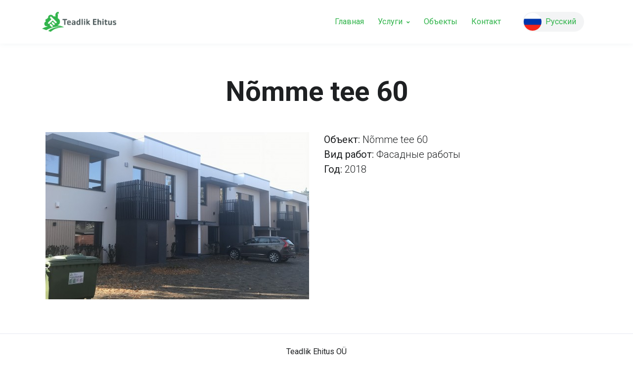

--- FILE ---
content_type: text/html; charset=UTF-8
request_url: https://teadlikehitus.ee/ru/obyekt/nomme-tee-60
body_size: 1979
content:
<!DOCTYPE html>
<html class="no-js" lang="ru">

<head>
    <meta charset="utf-8">
    <title>Nõmme tee 60 - Teadlik Ehitus</title>
    <meta name="description" content="">
    <meta name="viewport" content="width=device-width, initial-scale=1">
            <link rel="alternate" hreflang="et" href="https://teadlikehitus.ee/et/objekt/nomme-tee-60" />
            <link rel="alternate" hreflang="ru" href="https://teadlikehitus.ee/ru/obyekt/nomme-tee-60" />
        <link rel="apple-touch-icon" href="https://teadlikehitus.ee/themes/teadlikehitus/assets/icon.png">
    <link rel="stylesheet" href="https://teadlikehitus.ee/combine/6df41e2a82230bffba2beadcdba90a78-1585942346">
    <meta name="theme-color" content="#31b44b">
</head>

<body>
<!--[if IE]>
<p class="browserupgrade">You are using an <strong>outdated</strong> browser. Please <a href="https://browsehappy.com/">upgrade
    your browser</a> to improve your experience and security.</p>
<![endif]-->

<header class="header  header-shadow">

    <div class="container">

        <div class="header__section ">

            <nav class="js-mega-menu navbar navbar-expand-md header__navbar header__navbar--no-space">
                <a href="https://teadlikehitus.ee/ru" class="navbar-brand header__navbar-brand header__navbar-brand-center"
                   aria-label="Teadlik Ehitus">
                    <img src="" data-src="https://teadlikehitus.ee/themes/teadlikehitus/assets/images/logo.png" alt="logo" class="lazyload">
                </a>
                <button type="button" class="navbar-toggler btn hamburger collapsed" aria-label="Toggle navigation"
                        aria-expanded="false" aria-controls="navBar" data-toggle="collapse" data-target="#navBar">
            <span id="hamburgerTrigger" class="hamburger__box">
              <span class="hamburger__inner"></span>
            </span>
                </button>
                <div id="navBar" class="collapse navbar-collapse header__navbar-collapse">
                    <ul class="navbar-nav header__navbar-nav">
                                                    <li class="nav-item header__nav-item " >
                                <a href="https://teadlikehitus.ee/ru" class="nav-link header__nav-link  " >Главная</a>
                                                            </li>
                                                    <li class="nav-item header__nav-item hs-has-sub-menu" data-event="hover"
                                data-animation-in="slideInUp" data-animation-out="fadeOut">
                                <a href="javascript:;" class="nav-link header__nav-link  header__nav-link-toggle" data-event="hover"
                                   data-animation-in="slideInUp" data-animation-out="fadeOut">Услуги</a>
                                                                <ul id="pagesSubMenu" class="hs-sub-menu header__sub-menu animated fadeOut"
                                    aria-labelledby="pagesMegaMenu" style="min-width: 230px; display: none;">
                                                                            <li><a class="nav-link header__sub-menu-nav-link" href="/ru/usluga/krovelnye-raboty">Кровельные работы</a></li>
                                                                            <li><a class="nav-link header__sub-menu-nav-link" href="/ru/usluga/stroitelnye-raboty">Строительные работы</a></li>
                                                                            <li><a class="nav-link header__sub-menu-nav-link" href="/ru/usluga/fasadnye-raboty">Фасадные работы</a></li>
                                                                    </ul>
                                                            </li>
                                                    <li class="nav-item header__nav-item " >
                                <a href="https://teadlikehitus.ee/ru/obyekty" class="nav-link header__nav-link  " >Объекты</a>
                                                            </li>
                                                    <li class="nav-item header__nav-item " >
                                <a href="https://teadlikehitus.ee/ru/kontakt" class="nav-link header__nav-link  " >Контакт</a>
                                                            </li>
                                                <li class="nav-item header__nav-last-item dropdown">
                            <a href="#" id="navbarDropdown"
                               class="nav-link header__nav-link lang-dropdown dropdown-toggle" role="button"
                               data-toggle="dropdown" aria-haspopup="true" aria-expanded="false">
                                <div class="media media-pill align-items-center">
                    <span class="avatar rounded-circle">
                      <img alt="Русский" src="" data-src="https://teadlikehitus.ee/themes/teadlikehitus/assets/images/languages/ru.png" class="lazyload">
                    </span>
                                    <div class="ml-2">
                                        <span class="mb-0 text-sm">Русский</span>
                                    </div>
                                </div>
                            </a>
                            <div class="dropdown-menu dropdown-menu-sm dropdown-menu-right dropdown-menu-arrow"
                                 aria-labelledby="navbarDropdown">
                                                                    <a class="dropdown-item" href="https://teadlikehitus.ee/et/objekt/nomme-tee-60"><span class="lang-img avatar rounded-circle"><img
                                                src=""
                                                data-src="https://teadlikehitus.ee/themes/teadlikehitus/assets/images/languages/et.png" alt="Eesti" class="lazyload"></span><span
                                        class="lang-title ml-2">Eesti</span></a>
                                                                    <a class="dropdown-item" href="https://teadlikehitus.ee/ru/obyekt/nomme-tee-60"><span class="lang-img avatar rounded-circle"><img
                                                src=""
                                                data-src="https://teadlikehitus.ee/themes/teadlikehitus/assets/images/languages/ru.png" alt="Русский" class="lazyload"></span><span
                                        class="lang-title ml-2">Русский</span></a>
                                                            </div>
                        </li>
                    </ul>
                </div>
            </nav>

        </div>

    </div>

</header>

<main class="main" role="main">
<div class="container space-2 space-top-md-5 space-top-lg-4">

    <div class="w-lg-80 text-center mx-lg-auto">

        <div class="mb-5">

            <h1 class="display-4 font-weight-bold">
                Nõmme tee 60
            </h1>

        </div>

    </div>

    <div class="row mx-n2">

        <div class="col-12">

            <div class="row">
    <div class="col-md-6">
        <ul id="facilityGallery">
                                    <li data-thumb="https://teadlikehitus.ee/storage/app/uploads/public/5e7/8ea/777/thumb_56_533_338_0_0_crop.jpg" data-src="https://teadlikehitus.ee/storage/app/uploads/public/5e7/8ea/777/thumb_56_1200_0_0_0_auto.jpg">
                <img src="" data-src="https://teadlikehitus.ee/storage/app/uploads/public/5e7/8ea/777/thumb_56_533_338_0_0_crop.jpg" alt="Nõmme tee 60" class="lazyload" />
            </li>
                                </ul>
    </div>
    <div class="col-md-6">
        <div class="lead">
            <strong>Объект:</strong> Nõmme tee 60<br>
            <strong>Вид работ:</strong> Фасадные работы<br>
            <strong>Год:</strong> 2018
        </div>
            </div>
</div>
        </div>

    </div>

</div>

</main>

<footer class="footer">
    <div class="container">
        <div class="border-bottom text-center py-4">
            <ul class="list-group">
                <li>Teadlik Ehitus OÜ</li>
                <li>registrikood: 12822919</li>
                <li>Uuesauna tee 43-2  Loo, Liivamäe 74207</li>
                <li>info@teadlikehitus.ee</li>
                <li>+372 5688 3312</li>
            </ul>
        </div>
        <div class="text-center py-3">
            <p class="text-muted mb-0">© 2015 - 2026. Teadlik Ehitus OÜ.</p>
        </div>
    </div>
</footer>
<script src="https://teadlikehitus.ee/combine/ffd371066a0b545b24ca7096f77ec6b9-1585942348" async=""></script>

<script src="https://teadlikehitus.ee/combine/a0b2da5331f13455788aab4da2edc62e-1713344470"></script>

</body>

</html>

--- FILE ---
content_type: text/css; charset=UTF-8
request_url: https://teadlikehitus.ee/combine/6df41e2a82230bffba2beadcdba90a78-1585942346
body_size: 3052
content:
@charset "UTF-8";
@import url("https://fonts.googleapis.com/css?family=Roboto:300,400,700&display=swap&subset=cyrillic");
@import "../themes/teadlikehitus/assets/vendor/fontawesome-free/css/all.min.css";
@import "../themes/teadlikehitus/assets/vendor/hs-megamenu/css/hs.megamenu.css";
@import "../themes/teadlikehitus/assets/vendor/animate/animate.css";
@import "../themes/teadlikehitus/assets/vendor/slick/slick.css";
@import "../themes/teadlikehitus/assets/vendor/lightslider/css/lightslider.min.css";
@import "../themes/teadlikehitus/assets/vendor/lightgallery/css/lightgallery.min.css";
@import "../themes/teadlikehitus/assets/vendor/bootstrap/css/bootstrap.min.css";
body{font-family:"Roboto",sans-serif;margin:0;font-size:1rem;font-weight:400;line-height:1.5;color:#1e2022;text-align:left;background-color:#fff}
a{color:#31b44b}
a:hover{color:#1c9233}
:focus,a:focus,button:focus{outline:0}
.btn-green{color:#fff;background-color:#31b44b;border-color:#31b44b}
.btn-green:hover,.btn-green:focus{background-color:#1c9233;border-color:#1c9233;color:#fff}
.btn-soft-primary{color:#31b44b;background:rgba(49,180,75,0.1);border-color:transparent}
.btn-soft-primary[href]:hover,.btn-soft-primary[href]:focus{color:#fff;background:#31b44b;box-shadow:0 4px 11px rgba(49,180,75,0.35)}
.transition-3d-hover{transition:all 0.2s ease-in-out}
.transition-3d-hover:hover,.transition-3d-hover:focus{-webkit-transform:translateY(-3px);transform:translateY(-3px)}
.btn .btn-soft-primary{color:#31b44b}
.btn-sm,.btn-group-sm>.btn{padding:0.625rem 1.125rem;font-size:0.875rem;line-height:1.5;border-radius:0.25rem}
.btn-wide{min-width:9.6875rem}
.form-control{display:block;width:100%;height:calc(1.5em + 1.5rem + 2px);padding:0.75rem 1rem;font-size:1rem;font-weight:400;line-height:1.5;color:#1e2022;background-color:#fff;background-clip:padding-box;border:1px solid #d5dae2;border-radius:0.3125rem;transition:border-color 0.15s ease-in-out,box-shadow 0.15s ease-in-out}
.form-control-sm{height:calc(1.5em + 1.25rem + 2px);padding:0.625rem 1.125rem;font-size:0.875rem;line-height:1.5;border-radius:0.25rem}
p{color:#232323}
p strong{color:#000}
.navbar-toggler:hover,.navbar-toggler:focus{text-decoration:none}
.btn:focus,.btn.focus,.btn:not(:disabled):not(.disabled):active:focus,.btn:not(:disabled):not(.disabled).active:focus,.btn:not([disabled]):not(.disabled):active,.btn:not([disabled]):not(.disabled).active{box-shadow:0 0 0 0 transparent}
main{position:relative}
.bg-light{background-color:#f8f9fa !important}
.space-2,.space-top-2{padding-top:4rem !important}
.space-2,.space-bottom-2{padding-bottom:4rem !important}
.space-3,.space-bottom-3{padding-bottom:8rem !important}
.title-icon i{font-size:2.5rem;color:#31b44b}
.right-0{right:0}
.bottom-0{bottom:0}
.left-0{left:0}
.slick{position:relative}
.slick{background:url(https://htmlstream.com/preview/front-v2.9.4/assets/svg/preloaders/circle-preloader.svg) no-repeat 50% 50%}
.slick.slick-initialized{background:none}
[data-lazy]{opacity:0;transition:opacity 0.3s ease-in-out}
.slick-cloned [data-scs-animation-in]{opacity:0}
.slick .js-next,.slick .js-prev{opacity:0}
.slick.slick-initialized .js-slide,.slick.slick-initialized .js-thumb{visibility:visible;height:auto;overflow:visible}
.slick.slick-initialized .js-next,.slick.slick-initialized .js-prev{opacity:1}
.slick .js-slide,.slick .js-thumb{height:0;visibility:hidden;overflow:hidden}
.slick .js-slide:first-child,.slick .js-thumb:first-child{height:auto}
.slick--gutters-3 .slick-slide{margin-left:0.9375rem;margin-right:0.9375rem}
.slick__pagination{padding-left:0}
.slick__pagination:not(.slick__pagination--block){display:-ms-flexbox;display:flex;-ms-flex-pack:center;justify-content:center;-ms-flex-align:center;align-items:center;pointer-events:none}
.slick__pagination li{display:-ms-flexbox;display:flex;pointer-events:all;margin:0 0.25rem;cursor:pointer}
.slick__pagination li span{display:inline-block;width:0.9375rem;height:0.9375rem;box-sizing:border-box;background-color:#31b44b;border:3px solid transparent;border-radius:50%;-webkit-transform:scale(0.6);transform:scale(0.6);transition:0.3s}
.slick__pagination li.slick-active span{background-color:transparent;border-color:#31b44b;-webkit-transform:scale(0.9);transform:scale(0.9)}
@media (min-width:768px){.space-md-3,.space-top-md-3{padding-top:8rem !important}.space-md-3,.space-bottom-md-3{padding-bottom:8rem !important}}
.header{position:relative;right:0;left:0;z-index:1001}
.header-shadow{box-shadow:0 1px 10px rgba(151,164,175,0.1);margin-top:0}
.header__section{position:relative;z-index:1;background-color:#fff}
.header--floating__inner{border-radius:0.3125rem;padding-left:1rem;padding-right:1rem}
.header__navbar{padding-top:0.25rem;padding-bottom:0.25rem;padding-left:0;padding-right:0}
.header__navbar-brand,.header__navbar-brand>img{padding-top:0;padding-bottom:0;width:9.375rem}
.header__navbar-brand-center{display:-ms-flexbox;display:flex;-ms-flex-align:center;align-items:center}
.haburger{font-size:inherit;line-height:0;padding:0.25rem}
.hamburger__box{width:1.5625rem;height:0.875rem;display:inline-block;position:relative}
.hamburger__inner{display:block;top:0.0625rem}
.hamburger__inner,.hamburger__inner:before,.hamburger__inner:after{width:1.5625rem;height:0.125rem;background-color:#8c98a4;position:absolute;transition-property:-webkit-transform;transition-property:transform;transition-property:transform,-webkit-transform;transition-duration:0.3s;transition-timing-function:ease}
.hamburger__inner:before,.hamburger__inner:after{content:"";display:block}
.hamburger__inner:before{top:0.375rem;transition-property:opacity,-webkit-transform;transition-property:transform,opacity;transition-property:transform,opacity,-webkit-transform;transition-duration:0.3s;transition-timing-function:ease}
.hamburger__inner:after{top:0.75rem}
.hamburger[aria-expanded="true"] .hamburger__inner,.hamburger .is-active .hamburger__inner{-webkit-transform:translate3d(0,0.375rem,0) rotate(45deg);transform:translate3d(0,0.375rem,0) rotate(45deg)}
.hamburger[aria-expanded="true"] .hamburger__inner:before,.hamburger .is-active .hamburger__inner:before{-webkit-transform:rotate(-45deg) translate3d(-0.22321rem,-0.25rem,0);transform:rotate(-45deg) translate3d(-0.22321rem,-0.25rem,0);opacity:0}
.hamburger[aria-expanded="true"] .hamburger__inner:after,.hamburger .is-active .hamburger__inner:after{-webkit-transform:translate3d(0,-0.75rem,0) rotate(-90deg);transform:translate3d(0,-0.75rem,0) rotate(-90deg)}
.header__navbar-collapse{padding-top:0;padding-bottom:0}
.header__nav-link{color:#31b44b}
.header__nav-link:hover{color:#1c9233}
.header__nav-link-toggle{position:relative}
.header__nav-link-toggle:after{display:inline-block;font-family:"Font Awesome 5 Free";font-size:65%;font-weight:900;content:"";margin-left:0.5rem;transition:0.3s ease}
.header .header__nav-item:first-child .header__nav-link{padding-left:0}
.header__nav-item:hover{color:#377dff}
.header__nav-item:focus{color:#377dff}
.header__sub-menu{width:100%;padding-left:0;list-style:none}
.header__sub-menu-nav-link{display:-ms-flexbox;display:flex;-ms-flex-align:center;align-items:center;font-size:0.875rem;color:#77838f}
.media-pill{position:relative;padding:2px 1rem 2px 2px;background-color:rgba(31,45,61,0.05);border-radius:50rem;-webkit-transition:all 0.2s ease;transition:all 0.2s ease}
.media-pill .avatar{display:inline}
.avatar{position:relative;color:#fff;display:-webkit-inline-box;display:-ms-inline-flexbox;display:inline-flex;-webkit-box-align:center;-ms-flex-align:center;align-items:center;-webkit-box-pack:center;-ms-flex-pack:center;justify-content:center;vertical-align:middle;font-size:1rem;font-weight:600;height:3.125rem;width:3.125rem}
.avatar img{width:100%}
.avatar.rounded-circle img{border-radius:50%}
.avatar,.avatar img{border-radius:0.25rem}
.navbar-nav .media-pill .avatar{width:36px;height:36px}
.navbar-nav .header__nav-link{font-size:0.875rem}
.navbar-nav .header__nav-link img{margin-right:0.5rem}
.lang-dropdown:after{display:none}
.lang-dropdown .dropdown-menu{font-size:0.875rem}
.lang-dropdown .dropdown-menu{min-width:20rem;padding:1rem 1.5rem;background-color:#fff;border:0 solid rgba(31,45,61,0);border-radius:0.375rem;-webkit-box-shadow:0 10px 30px 0 rgba(31,45,61,0.1);box-shadow:0 10px 30px 0 rgba(31,45,61,0.1)}
.lang-img{width:36px;height:36px}
.dropdown-menu-right{right:0;left:auto}
@media (min-width:576px){.header--floating__inner{border-radius:0.3125rem;padding-left:1rem;padding-right:1rem;box-shadow:none}}
@media (min-width:768px){.header--floating-md{position:absolute;right:0;left:0;margin-top:2rem}.header--floating__inner{border-radius:0.3125rem;padding-left:1rem;padding-right:1rem}.navbar-expand-md.header__navbar--no-space{padding-top:0;padding-bottom:0}.navbar-expand-md .header__navbar-nav{-ms-flex-align:center;align-items:center;padding-top:0;padding-bottom:0}.navbar-expand-md .header__navbar-nav .header__nav-link{padding-top:1.5rem;padding-bottom:1.5rem;padding-right:0.875rem;padding-left:0.875rem}.navbar-expand-md .header__navbar-nav .header__sub-menu{border-top:0.1875rem solid #31b44b;border-bottom-right-radius:0.3125rem;border-bottom-left-radius:0.3125rem;box-shadow:0 8px 20px rgba(55,125,255,0.075)}.navbar-expand-md .header__navbar-nav .header__sub-menu.hs-sub-menu{padding-top:1rem;padding-bottom:1rem;position:absolute}.navbar-expand-md .header__navbar-nav .header__sub-menu-nav-link{padding-right:1.75rem;padding-left:1.75rem}.navbar-expand-md .header__navbar-nav .header__nav-last-item{text-align:right;padding-left:1rem;padding-right:0}}
@media (min-width:992px){.header--floating__inner{border-radius:0.3125rem;padding-left:1rem;padding-right:1rem}.header__navbar-nav{margin-left:auto}.navbar-expand-md .header__nav-link,.navbar-expand-md .header__sub-menu-nav-link{font-size:1rem}.dropdown-menu-sm{min-width:10rem !important;border:0.2rem}.dropdown-animate>.dropdown-menu{opacity:0;position:absolute;display:block;pointer-events:none}.dropdown-menu-arrow:before{content:"";background:#fff;-webkit-box-shadow:none;box-shadow:none;display:block;height:16px;width:16px;left:1.25rem;position:absolute;z-index:-5;border-radius:0.2rem}.dropdown-menu-arrow:before,.dropdown-menu-arrow[x-placement=bottom-end]:before{bottom:100%;-webkit-transform:rotate(-45deg) translateY(1rem);transform:rotate(-45deg) translateY(1rem)}.dropdown-menu-arrow.dropdown-menu-right:before{right:2.5rem;left:auto}.dropdown-menu-sm.dropdown-menu-arrow.dropdown-menu-right:before{right:2rem;left:auto}.dropdown-menu.show{pointer-events:auto;-webkit-animation:show-dropdown 0.3s ease forwards;animation:show-dropdown 0.3s ease forwards}}
@media (max-width:767.98px){.navbar-expand-md .header__nav-link,.navbar-expand-md .header__sub-menu-nav-link{display:-ms-flexbox;display:flex;-ms-flex-align:center;align-items:center}}
@-webkit-keyframes show-dropdown{0%{opacity:0;-webkit-transform:translateX(0) translateY(-3px) scale(0.97);transform:translateX(0) translateY(-3px) scale(0.97);-webkit-transition:all 0.3s ease;transition:all 0.3s ease}to{-webkit-transform:translateX(0) translateY(-3px) scale(1);transform:translateX(0) translateY(-3px) scale(1);opacity:1}}
@keyframes show-dropdown{0%{opacity:0;-webkit-transform:translateX(0) translateY(-3px) scale(0.97);transform:translateX(0) translateY(-3px) scale(0.97);-webkit-transition:all 0.3s ease;transition:all 0.3s ease}to{-webkit-transform:translateX(0) translateY(-3px) scale(1);transform:translateX(0) translateY(-3px) scale(1);opacity:1}}
@-webkit-keyframes hide-dropdown{0%{opacity:1;-webkit-transform:translateX(-16px) translateY(-3px) scale(1);transform:translateX(-16px) translateY(-3px) scale(1);-webkit-transition:all 0.3s ease;transition:all 0.3s ease}to{opacity:0;-webkit-transform:translateX(-16px) translateY(-3px) scale(0.97);transform:translateX(-16px) translateY(-3px) scale(0.97)}}
@keyframes hide-dropdown{0%{opacity:1;-webkit-transform:translateX(-16px) translateY(-3px) scale(1);transform:translateX(-16px) translateY(-3px) scale(1);-webkit-transition:all 0.3s ease;transition:all 0.3s ease}to{opacity:0;-webkit-transform:translateX(-16px) translateY(-3px) scale(0.97);transform:translateX(-16px) translateY(-3px) scale(0.97)}}
.footer{border-top:1px solid #e7eaf3}
.footer .list-group{list-style:none}
.footer a{color:#1e2022}
.footer a:hover{color:#1e2022;text-decoration:none}
.bg-img-hero{position:relative;background-size:cover;background-repeat:no-repeat;background-position:top center}
.bg-img-hero:before{position:absolute;content:"";background:rgba(0,0,0,0.4);width:100%;height:100%;left:0px;top:0px}
.hero-contact{display:block;color:#fff;font-size:2rem}
.hero-contact:hover{color:#fff;text-decoration:none}
.hero-contact i{margin-right:1rem}
.section{padding-top:3rem;padding-bottom:3rem}
.clients{width:100%;max-width:6rem;height:auto;margin-left:auto;margin-right:auto;-webkit-filter:brightness(0) invert(1);filter:brightness(0) invert(1)}
.slick-track{display:flex}
.slick-track .slick-slide{display:flex;height:auto;align-items:center;justify-content:center}
.facility-link{color:#000}
.facility-link:hover{color:#1c9233;text-decoration:none}
.facility-link i{margin-right:0.5rem;color:#31b44b}
@media (min-width:768px){.height-md-100vh{height:100vh}}
.card-facility{border-radius:0;box-shadow:0 0 35px rgba(140,152,164,0.125) !important;transition:all 0.3s ease-in-out;position:relative;will-change:transform}
.card-facility:after{content:"";position:absolute;top:0;left:0;width:0%;height:5px;background-color:#31b44b;transition:0.5s}
.card-facility:hover{transform:scale(1.05);-webkit-box-shadow:0 20px 35px 0 rgba(0,0,0,0.08);box-shadow:0 20px 35px 0 rgba(0,0,0,0.08)}
.card-facility:hover:after{width:100%}